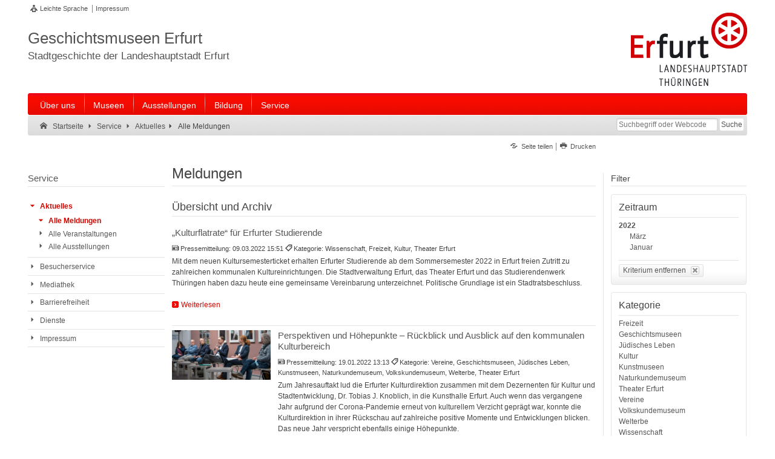

--- FILE ---
content_type: text/html;charset=utf-8
request_url: https://geschichtsmuseen.erfurt.de/gm/de/service/aktuelles/meldungen/index.itl?jahr=2022&subject=Theater&
body_size: 6768
content:
<!DOCTYPE html>
<html lang="de" dir="ltr">

	



		<head><META http-equiv="Content-Type" content="text/html; charset=utf-8">
		<meta name="GENERATOR" content="IMPERIA 10.5.6_1">

		<meta charset="utf-8">
		<!-- keine Kompatibilitätsansicht-->
		<meta http-equiv="X-UA-Compatible" content="IE=edge">

<title>Meldungen | Geschichtsmuseen Erfurt</title>		<!-- Mobile viewport optimisation -->
		<meta name="viewport" content="width=device-width, initial-scale=1.0">
		<!-- ADDITIONAL META TAGS  -->
		<meta name="webcode" content="gm130873">
		<meta name="DC.language" content="de">
		<meta name="X-Imperia-Live-Info" content="81a19858-008e-ea6d-b0ee-6a28c8d91a11/65649/65654/78699/79800/79837/79890">
<meta property="og:type" content="website">
<meta property="og:locale" content="de_DE">
<meta property="og:site_name" content="Geschichtsmuseen Erfurt">
<meta property="og:url" content="https://geschichtsmuseen.erfurt.de/gm/de/service/aktuelles/meldungen/index.itl">
<meta property="og:title" content="Meldungen">
<meta property="og:description" content="Die Übersichts- und Archivseite für alle Meldungen, News, Pressemitteilungen.">
<meta property="og:image" content="https://geschichtsmuseen.erfurt.de/gm/img/apple-touch-icon-144x144-precomposed.png">
<meta property="og:image:alt" content="Logo">
<meta property="og:image:width" content="144">
<meta property="og:image:height" content="144">
<meta name="DC.date" content="2018-10-26 09:53">
<meta name="imperia.dok_timestamp1_sort" content="2018-10-26 09:53">
<meta name="DC.title" content="Meldungen">
<meta name="DC.type" content="standard">
<meta name="description" content="Die Übersichts- und Archivseite für alle Meldungen, News, Pressemitteilungen.">
<meta name="keywords" content="Erfurt, Geschichtsmuseen">
<link href="/gm/img/favicon.ico" rel="shortcut icon">
<link href="/gm/img/apple-touch-icon-144x144-precomposed.png" sizes="144x144" rel="apple-touch-icon-precomposed">
<link href="/gm/img/apple-touch-icon-114x114-precomposed.png" sizes="114x114" rel="apple-touch-icon-precomposed">
<link href="/gm/img/apple-touch-icon-72x72-precomposed.png" sizes="72x72" rel="apple-touch-icon-precomposed">
<link href="/gm/img/apple-touch-icon-57x57-precomposed.png" sizes="57x57" rel="apple-touch-icon-precomposed">
<link href="/gm/img/apple-touch-icon-precomposed.png" rel="apple-touch-icon-precomposed">
<link href="/global/js/shariff321/shariff.complete.css" rel="stylesheet" type="text/css">
<link href="/gm/css/main.css?20210322" rel="stylesheet" type="text/css">
<link href="/gm/css/autocomplete.css" rel="stylesheet" type="text/css">
<link href="/gm/css/print.css" rel="stylesheet" media="print" type="text/css">
<script src="/global/js/lib/jquery-1.7.1.min.js"></script>
<!--[if lte IE 7]>
<link href="/global/css/yaml/core/iehacks.css" rel="stylesheet" type="text/css" />
<script src="/global/icon/lte-ie7.js"></script>
<![endif]-->
<!--[if lt IE 9]>
<script src="/global/js/html5.js"></script>
<![endif]-->
		
		
</head>

	<body class="three-col">
		<!-- skip link navigation -->
		<ul class="ym-skiplinks">
			<li><a class="ym-skip" href="#nav-main">Zur Hauptnavigation springen</a></li>
			<li><a class="ym-skip" href="#main">Zum Hauptinhalt springen</a></li>
		</ul>
			<!-- Ym-Wrapper  START -->
			<div class="ym-wrapper">
				<!-- Ym-Wbox  START -->
				<div class="ym-wbox">
				<!-- HEADER  START -->
				<header aria-label="Kopfzeile der Website">
					<div class="ym-wrapper">
							<!-- NAV-TOP  START -->
	<nav id="nav-top-header" aria-label="Seitenanfang: Auswahl Sprache und wichtige Website-Links">
		<div class="ym-hlist ym-clearfix">
			<ul class="nav-top-meta">
				<li class="noread"><a href="/gm/de/service/barrierefreiheit/leichte-sprache/index.html" class="ef-leichte-sprache" title="Leichte Sprache" aria-label="Leichte Sprache">Leichte Sprache</a></li>
<!--				<li class="noread"><a href="/gm/de/service/barrierefreiheit/dgs/index.html" class="ef-gebaerden" title="Deutsche Gebärdensprache (DGS)" aria-label="Deutsche Gebärdensprache (DGS)">Gebärdensprache</a></li>-->
				<li class="noread"><a href="/gm/de/service/impressum/index.html" title="Impressum">Impressum</a></li>
			</ul>
		</div>
	</nav>
	<!-- NAV-TOP  END -->

						<div class="ym-grid ef-headline ym-clearfix" role="banner" aria-label="Top Slogan und Logo">
							<div class="ym-g75 ym-gl ef-lead-in">
<span class="slogan-main">Geschichtsmuseen Erfurt</span>
<span class="slogan-sub">Stadtgeschichte der Landeshauptstadt Erfurt</span>
<span class="slogan-short">Geschichtsmuseen</span>
</div>


							<div class="ym-g25 ym-gr ef-logo" id="seitenanfang">
<a href="/gm/de/" title="Logo der Landeshauptstadt Erfurt">
<img src="/gm/img/logo-header.png" alt="Zur Startseite: Geschichtsmuseen Erfurt"/>
</a>
</div>


						</div>
					</div>
				</header>
				<!-- HEADER  END -->

				<!-- NAV-MAIN  START -->
				<div id="nav-mobile">
					<ul class="ym-clearfix">
						<li><a href="#" id="btn-mobile-rubrik">Rubriken</a></li>
						<li><a href="#" id="btn-mobile-search" title="Suche mobile">Suche</a></li>
					</ul>
				</div>
				<nav id="nav-main-content" aria-label="Hauptnavigation">
					<div class="nav-main-container">
						<ul class="ym-clearfix" id="nav-main">
<li class="noread">
<a href="/gm/de/ueber-uns/index.html">Über uns</a>
</li>
<li class="noread">
<a href="/gm/de/museen/index.html">Museen</a>
<ul class="ym-clearfix">
<li class="noread">
<span class="head">
<a href="/gm/de/museen/stadtmuseum/index.html">Stadtmuseum</a>
</span>
<ul>
<li class="noread">
<a href="/gm/de/museen/stadtmuseum/geschichte/index.html">Geschichte des Hauses</a>
</li>
<li class="noread">
<a href="/gm/de/museen/stadtmuseum/ausstellungen/index.html">Ausstellungen des Stadtmuseums</a>
</li>
<li class="noread">
<a href="/gm/de/museen/stadtmuseum/sammlungen/index.html">Sammlungen</a>
</li>
<li class="noread">
<a href="/gm/de/museen/stadtmuseum/nebeneinrichtungen/index.html">Nebeneinrichtungen</a>
</li>
<li class="noread">
<a href="/gm/de/museen/stadtmuseum/bildung/index.html">Bildung und Vermittlung</a>
</li>
<li class="noread">
<a href="/gm/de/museen/stadtmuseum/foerderverein/index.html">Förderverein</a>
</li>
</ul>
</li>
<li class="noread">
<span class="head">
<a href="/gm/de/museen/alte_synagoge/index.html">Alte Synagoge</a>
</span>
<ul>
<li class="noread"> </li>
</ul>
</li>
<li class="noread">
<span class="head">
<a href="/gm/de/museen/topfundsoehne/index.html">Erinnerungsort Topf &amp; Söhne</a>
</span>
<ul>
<li class="noread"> </li>
</ul>
</li>
<li class="noread">
<span class="head">
<a href="/gm/de/museen/wasserburg-kapellendorf/index.html">Wasserburg Kapellendorf</a>
</span>
<ul>
<li class="noread"> </li>
</ul>
</li>
<li class="noread">
<span class="head">
<a href="/gm/de/museen/kroenbacken/index.html">Haus „Zum Güldenen Krönbacken“</a>
</span>
<ul>
<li class="noread"> </li>
</ul>
</li>
</ul>
</li>
<li class="noread">
<a href="/gm/de/ausstellungen/index.html">Ausstellungen</a>
</li>
<li class="noread">
<a href="/gm/de/bildung/index.html">Bildung</a>
</li>
<li class="noread">
<a href="/gm/de/service/index.html">Service</a>
<ul class="ym-clearfix">
<li class="noread">
<span class="head">
<a href="/gm/de/service/aktuelles/index.html">Aktuelles</a>
</span>
<ul>
<li class="noread">
<a href="/gm/de/service/aktuelles/meldungen/index.itl">Alle Meldungen</a>
</li>
<li class="noread">
<a href="/gm/de/service/aktuelles/veranstaltungen/index.itl">Alle Veranstaltungen</a>
</li>
<li class="noread">
<a href="/gm/de/service/aktuelles/ausstellungen/index.itl">Alle Ausstellungen</a>
</li>
</ul>
</li>
<li class="noread">
<span class="head">
<a href="/gm/de/service/besucherservice/index.html">Besucherservice</a>
</span>
<ul>
<li class="noread"> </li>
</ul>
</li>
<li class="noread">
<span class="head">
<a href="/gm/de/service/mediathek/index.itl">Mediathek</a>
</span>
<ul>
<li class="noread"> </li>
</ul>
</li>
<li class="noread">
<span class="head">
<a href="/gm/de/service/barrierefreiheit/index.html">Barrierefreiheit</a>
</span>
<ul>
<li class="noread">
<a href="/gm/de/service/barrierefreiheit/leichte-sprache/index.html">Leichte Sprache</a>
</li>
</ul>
</li>
<li class="noread">
<span class="head">
<a href="/gm/de/service/dienste/index.html">Dienste</a>
</span>
<ul>
<li class="noread">
<a href="/gm/de/service/dienste/sitemap/index.html">Übersicht</a>
</li>
<li class="noread">
<a href="/gm/de/service/dienste/suche/index.html">Suche</a>
</li>
<li class="noread">
<a href="/gm/de/service/dienste/rss/index.html">RSS-Feeds</a>
</li>
<li class="noread">
<a href="/gm/de/service/dienste/hilfe/index.html">Hilfe</a>
</li>
</ul>
</li>
<li class="noread">
<span class="head">
<a href="/gm/de/service/impressum/index.html">Impressum</a>
</span>
<ul>
<li class="noread">
<a href="/gm/de/service/impressum/kontakt/index.html">Kontakt</a>
</li>
<li class="noread">
<a href="/gm/de/service/impressum/datenschutz/index.html">Datenschutz</a>
</li>
</ul>
</li>
</ul>
</li>
</ul>


					</div>
				</nav>
				<!-- NAV-MAIN  END  -->

				<!-- NAV-BREADCRUMB  START -->
				<nav id="nav-breadcrumb" aria-label="Brotkrumenpfad: Sie sind hier">
					<div class="ym-wrapper">
						<div class="ym-hlist">
							<ul>
<li class="noread">
<a title="Startseite" class="ef-link-icon ef-link-home" data-icon="" href="/gm/de/index.html">
<span class="ef-link-text">Startseite</span>
</a>
</li>
<li class="noread">
<a title="Service" class="ef-link-icon ef-link-nav-sub" data-icon="" href="/gm/de/service/index.html">
<span class="ef-link-text">Service</span>
</a>
</li>
<li class="noread">
<a title="Aktuelles" class="ef-link-icon ef-link-nav-sub" data-icon="" href="/gm/de/service/aktuelles/index.html">
<span class="ef-link-text">Aktuelles</span>
</a>
</li>
<li class="noread">
<div title="Alle Meldungen" class="ef-link-icon ef-link-nav-sub" data-icon="">
<span class="ef-link-text">Alle Meldungen</span>
</div>
</li>
</ul>


										<div class="ef-screenreader">Suche:</div>
				<form class="ym-searchform" role="search" name="suchform" id="suchform" action="/gm/de/service/dienste/suche/index.html" method="get">
				<fieldset>
					<legend>Suche</legend>
					<label for="livesuche"><span>Suche</span></label>
					<input id="livesuche" class="ym-searchfield" type="search" title="Suche" name="q" placeholder="Suchbegriff oder Webcode">
					<input class="ym-searchbutton" type="submit" value="Suche" title="Suchen" name="button">
				</fieldset>
			</form>
		<div class="ef-screenreader">Suche Ende.</div>

						</div>
					</div>
				</nav>
				<!-- NAV-BREADCRUMB  End -->

				<!-- Main  START -->
				<main id="main" role="main">
					<div class="ym-column linearize-level-1">


						<!-- Col1  START -->
						<div class="ym-col1">
								<!-- NAV-CONTENT-META  START -->
	<nav id="nav-content-meta-top" class="ym-gbox" aria-label="Top-Content-Seiten Funktionen oben">
		<div class="ym-hlist nav-content-meta-top ym-clearfix">
			<ul>
				<li>
					<a href="#share" onclick="javascript:_paq.push(['trackEvent', 'Nav-Meta-Top', 'Share']);" class="ef-link-icon ef-link-share" title="Seite teilen" data-icon="">
						<span class="ef-link-text">Seite teilen</span>
					</a>
				</li>
				<li>
					<a href="#" onclick="javascript:_paq.push(['trackEvent', 'Nav-Meta-Top', 'Drucken']);window.print();" class="ef-link-icon ef-link-printer" title="Drucken" data-icon="">
						<span class="ef-link-text">Drucken</span>
					</a>
				</li>
			</ul>
		</div>
	</nav>
	<!-- NAV-CONTENT-META  END -->

							<!-- HEADER START -->
<header class="ym-gwrap modul-text" aria-label="Kopfzeile der Webseite">
	<h1 class="searchcontent read">
		Meldungen
	</h1>
</header>
<!-- HEADER END -->
<!-- CONTENT MODUL DATACARD END-->


							<!-- SECTION  START -->

	<section class="ym-grid">
		<div class="ym-grid ym-clearfix linearize-level-2">
			<div class="ym-gwrap modul-text">
<h2 class="ef-border-bottom read searchcontent">Übersicht und Archiv</h2>
</div>

			<!-- flex:uni_itl_news -->
<!-- is_itl -->
			










			

			

			

			

			

			

			

			

			
			<div class="ym-gwrap modul-list-items">
				<!-- News-Liste -->
			
					<!-- Variante: <itl:value-of select="$var1"/> -->
					
						
						
						
						
						
						
						
						
							
						
							
						
							
						
							
						
						<!--<itl:variable name="url"><itl:output>/{path/indexed}/{filename}</itl:output></itl:variable>-->
                                                
                                                

						

				

				<article class="item ym-clearfix">
					
						
								<!-- V3 ohne Bild -->
								
					
							<h3><a class="ef-link ef-news-headline" href="/gm/de/service/aktuelles/meldungen/2022/ef_140832.html" title="„Kulturflatrate“ für Erfurter Studierende">„Kulturflatrate“ für Erfurter Studierende</a></h3>
							<p class="ef-meta-info"><span aria-hidden="true" class="ef-meta-pic" data-icon="">Pressemitteilung: </span><span class="ef-meta-date">09.03.2022 15:51
							
							</span>
							
							
								<!-- mit Kategorien -->
								<span aria-hidden="true" class="ef-meta-cat" data-icon="">Kategorie: Wissenschaft, Freizeit, Kultur, Theater Erfurt</span>
							
							</p>
							<p>Mit dem neuen Kultursemesterticket erhalten Erfurter Studierende ab dem Sommersemester 2022 in Erfurt freien Zutritt zu zahlreichen kommunalen Kultureinrichtungen. Die Stadtverwaltung Erfurt, das Theater Erfurt und das Studierendenwerk Thüringen haben dazu heute eine gemeinsame Vereinbarung unterzeichnet. Politische Grundlage ist ein Stadtratsbeschluss.</p>
							<p><a aria-hidden="true" class="ef-link ef-news-more" href="/gm/de/service/aktuelles/meldungen/2022/ef_140832.html" tabindex="-1" title="Weiterlesen von: „Kulturflatrate“ für Erfurter Studierende">Weiterlesen</a></p>
					
				
							
					
				</article>
			
							
					
						
						
						
						
						
						
						
						
							
						
							
						
							
						
							
						
							
						
							
						
							
						
							
						
						<!--<itl:variable name="url"><itl:output>/{path/indexed}/{filename}</itl:output></itl:variable>-->
                                                
                                                

						

				

				<article class="item ym-clearfix">
					
						
								<!-- V3 mit Bild neu-->
								<div class="ym-g25 ym-gl">
									<div class="ef-pc-l">
										
										
												<a class="img" aria-hidden="true" tabindex="-1" title="Perspektiven und Höhepunkte – Rückblick und Ausblick auf den kommunalen Kulturbereich" href="/gm/de/service/aktuelles/meldungen/2022/ef_140360.html"><img class="lazyload flexible" alt="Perspektiven und Höhepunkte – Rückblick und Ausblick auf den kommunalen Kulturbereich" data-src="/mam/ef/service/aktuelles/2022/fittosize_65_700_350_5d93b8b9cc98ac776cfcf2ff01b3a9ae_2022-01-19_pk_ruck-_und_ausblick_der_kulturdirektion_urb_7019.jpeg"></a>
											
								<!-- ohne Copyright-Caption ab 12/2020
										<itl:if test="#image.copyright">
											<div class="ef-caption"><span class="copyright">&#169; {#image.copyright}</span></div>
										</itl:if>
								-->
									</div>
								</div>
								<div class="ym-g75 ym-gr">
									
					
							<h3><a class="ef-link ef-news-headline" href="/gm/de/service/aktuelles/meldungen/2022/ef_140360.html" title="Perspektiven und Höhepunkte – Rückblick und Ausblick auf den kommunalen Kulturbereich">Perspektiven und Höhepunkte – Rückblick und Ausblick auf den kommunalen Kulturbereich</a></h3>
							<p class="ef-meta-info"><span aria-hidden="true" class="ef-meta-pic" data-icon="">Pressemitteilung: </span><span class="ef-meta-date">19.01.2022 13:13
							
							</span>
							
							
								<!-- mit Kategorien -->
								<span aria-hidden="true" class="ef-meta-cat" data-icon="">Kategorie: Vereine, Geschichtsmuseen, Jüdisches Leben, Kunstmuseen, Naturkundemuseum, Volkskundemuseum, Welterbe, Theater Erfurt</span>
							
							</p>
							<p>Zum Jahresauftakt lud die Erfurter Kulturdirektion zusammen mit dem Dezernenten für Kultur und Stadtentwicklung, Dr. Tobias J. Knoblich, in die Kunsthalle Erfurt. Auch wenn das vergangene Jahr aufgrund der Corona-Pandemie erneut von kulturellem Verzicht geprägt war, konnte die Kulturdirektion in ihrer Rückschau auf zahlreiche positive Momente und Entwicklungen blicken. Das neue Jahr verspricht ebenfalls einige Höhepunkte.</p>
							<p><a aria-hidden="true" class="ef-link ef-news-more" href="/gm/de/service/aktuelles/meldungen/2022/ef_140360.html" tabindex="-1" title="Weiterlesen von: Perspektiven und Höhepunkte – Rückblick und Ausblick auf den kommunalen Kulturbereich">Weiterlesen</a></p>
					
				
								</div>
							
					
				</article>
			
							
					

					<br>

					
				
</div>
<!-- /flex:uni_itl_news -->

		</div>

	</section>

							<!-- SECTION  END -->


								<!-- NAV-CONTENT-META  START -->
	<div class="ym-gwrap share ef-border-top">
		<a id="share"></a><span class="share-header">Seite teilen</span>
		<div class="shariff"></div>
	</div>
	<nav id="nav-content-meta-bottom" class="ym-gbox" aria-label="Seiten Funktionen unten">
		<div class="ym-hlist ef-border-top nav-content-meta-bottom ym-clearfix">
			<ul>
				<li>
					<a href="#seitenanfang" class="ef-link-icon ef-link-top" title="Zum Seitenanfang" data-icon="">
					<span class="ef-link-text noread">Zum Seitenanfang</span>
					</a>
				</li>
					<li class="noread"><a id="barrierefreiheitsmeldung" class="ef-link-icon ef-link-check" data-icon="" target="_blank" href="https://online-dienste.erfurt.de/intelliform/forms/erfurt/01/barrierefreiheitsmeldung/index?webcode=gm130873&amp;url=https://geschichtsmuseen.erfurt.de/gm/de/service/aktuelles/meldungen/index.itl&amp;charset=utf8&amp;title=Meldungen" title="Online-Dienst (Öffnet neues Fenster): Barrierefreiheitsmeldung">Barrierefreiheitsmeldung</a></li>
				<li>
					<a href="#" onclick="javascript:_paq.push(['trackEvent', 'Nav-Meta-Bottom', 'Drucken']);window.print();" class="ef-link-icon ef-link-printer" title="Drucken" data-icon="">
						<span class="ef-link-text noread">Drucken</span>
					</a>
				</li>
				<li>
					<a href="/gm/de/service/dienste/webcode.html" class="ef-link-icon webcode" onclick="javascript:_paq.push(['trackEvent', 'Nav-Meta-Bottom', 'Webcode']);" title="Webcode" data-icon="">
						<span class="ef-link-text noread">Webcode: </span>
					</a>
					<span class="webcode-text noread" id="ef-webcode-2">gm130873</span>
				</li>
			</ul>
		</div>
	</nav>
	<!-- NAV-CONTENT-META  END -->

						</div>
						<!-- Col1  END -->

						<!-- Col2  START -->
						<div class="ym-col2" role="contentinfo">
							<div class="ym-cbox">
								<aside class="ym-grid">
									<div class="ym-clearfix">
										<!-- Insert Slot-/Flexmodule -->

<div class="ym-gwrap modul-text">
<h4 class="ef-border-bottom read ">Filter</h4>
</div>





				

				

				
					

					
						
					
						
					

					

					<div class="modul-navigation-list modul-filter-categories ym-clearfix">
						<h4>Zeitraum</h4>
						
							<ul class="col3 ef-link-list ef-border-bottom years">
								
									
									<li>
									
										<a title="2022" href="index.itl?jahr=2022&amp;subject=Theater&amp;" class="ef-link active">2022</a>
									
										
											<ul class="sub">
												
													
													
													<li><a title="03" href="index.itl?monat=03&amp;jahr=2022&amp;subject=Theater&amp;" class="ef-link">März</a></li>
												
													
													
													<li><a title="01" href="index.itl?monat=01&amp;jahr=2022&amp;subject=Theater&amp;" class="ef-link">Januar</a></li>
												
											</ul>
										
									</li>
								
							</ul>
						
						
							
								<a class="ef-button-close" href="index.itl?subject=Theater&amp;"><span>Kriterium entfernen</span></a>
							
						
					</div>
				
			



				
				
				
					<div class="modul-filter-categories ym-clearfix">
						<h4>Kategorie</h4>
						<ul class="ef-link-list ef-border-bottom years">
							
								
								
								<li>
									
										<a href="index.itl?subject=Freizeit&amp;jahr=2022&amp;" class="ef-link" aria-label="Kategorie: Freizeit" title="Kategorie: Freizeit">Freizeit</a>
									
								</li>
							
								
								
								<li>
									
										<a href="index.itl?subject=Geschichtsmuseen&amp;jahr=2022&amp;" class="ef-link" aria-label="Kategorie: Geschichtsmuseen" title="Kategorie: Geschichtsmuseen">Geschichtsmuseen</a>
									
								</li>
							
								
								
								<li>
									
										<a href="index.itl?subject=J%C3%BCdisches+Leben&amp;jahr=2022&amp;" class="ef-link" aria-label="Kategorie: Jüdisches Leben" title="Kategorie: Jüdisches Leben">Jüdisches Leben</a>
									
								</li>
							
								
								
								<li>
									
										<a href="index.itl?subject=Kultur&amp;jahr=2022&amp;" class="ef-link" aria-label="Kategorie: Kultur" title="Kategorie: Kultur">Kultur</a>
									
								</li>
							
								
								
								<li>
									
										<a href="index.itl?subject=Kunstmuseen&amp;jahr=2022&amp;" class="ef-link" aria-label="Kategorie: Kunstmuseen" title="Kategorie: Kunstmuseen">Kunstmuseen</a>
									
								</li>
							
								
								
								<li>
									
										<a href="index.itl?subject=Naturkundemuseum&amp;jahr=2022&amp;" class="ef-link" aria-label="Kategorie: Naturkundemuseum" title="Kategorie: Naturkundemuseum">Naturkundemuseum</a>
									
								</li>
							
								
								
								<li>
									
										<a href="index.itl?subject=Theater+Erfurt&amp;jahr=2022&amp;" class="ef-link" aria-label="Kategorie: Theater Erfurt" title="Kategorie: Theater Erfurt">Theater Erfurt</a>
									
								</li>
							
								
								
								<li>
									
										<a href="index.itl?subject=Vereine&amp;jahr=2022&amp;" class="ef-link" aria-label="Kategorie: Vereine" title="Kategorie: Vereine">Vereine</a>
									
								</li>
							
								
								
								<li>
									
										<a href="index.itl?subject=Volkskundemuseum&amp;jahr=2022&amp;" class="ef-link" aria-label="Kategorie: Volkskundemuseum" title="Kategorie: Volkskundemuseum">Volkskundemuseum</a>
									
								</li>
							
								
								
								<li>
									
										<a href="index.itl?subject=Welterbe&amp;jahr=2022&amp;" class="ef-link" aria-label="Kategorie: Welterbe" title="Kategorie: Welterbe">Welterbe</a>
									
								</li>
							
								
								
								<li>
									
										<a href="index.itl?subject=Wissenschaft&amp;jahr=2022&amp;" class="ef-link" aria-label="Kategorie: Wissenschaft" title="Kategorie: Wissenschaft">Wissenschaft</a>
									
								</li>
							
						</ul>
						
							
								<a class="ef-button-close" href="index.itl?jahr=2022&amp;"><span>Kriterium entfernen</span></a>
							
						
					</div>
				
			


									</div>
								</aside>
							</div>
							<div class="ym-ie-clearing">&#160;</div>
						</div>
						<!-- Col2 End -->

						<!-- Col3  START -->
						<div class="ym-col3">
							<div class="ym-cbox">
								<!-- navigation start -->
								<nav id="nav-main-sub" class="ym-vlist" aria-label="Unterrubriken">
									<header>
<h3 class="ym-vtitle">
<a href="/gm/de/service/index.html">Service</a>
</h3>
</header><ul id="nav">
<li class="noread">
<a data-icon="" class="ef-link-icon current-more ef-link-nav-sub" href="/gm/de/service/aktuelles/index.html">
<span class="ef-link-text">Aktuelles</span>
</a>
<ul>
<li class="noread">
<a data-icon="" class="ef-link-icon current ef-link-nav-sub" href="/gm/de/service/aktuelles/meldungen/index.itl">
<span class="ef-link-text">Alle Meldungen</span>
</a>
</li>
<li class="noread">
<a data-icon="" class="ef-link-icon ef-link-nav-sub" href="/gm/de/service/aktuelles/veranstaltungen/index.itl">
<span class="ef-link-text">Alle Veranstaltungen</span>
</a>
</li>
<li class="noread">
<a data-icon="" class="ef-link-icon ef-link-nav-sub" href="/gm/de/service/aktuelles/ausstellungen/index.itl">
<span class="ef-link-text">Alle Ausstellungen</span>
</a>
</li>
</ul>
</li>
<li class="noread">
<a data-icon="" class="ef-link-icon ef-link-nav-sub" href="/gm/de/service/besucherservice/index.html">
<span class="ef-link-text">Besucherservice</span>
</a>
</li>
<li class="noread">
<a data-icon="" class="ef-link-icon ef-link-nav-sub" href="/gm/de/service/mediathek/index.itl">
<span class="ef-link-text">Mediathek</span>
</a>
</li>
<li class="noread">
<a data-icon="" class="ef-link-icon ef-link-nav-sub" href="/gm/de/service/barrierefreiheit/index.html">
<span class="ef-link-text">Barrierefreiheit</span>
</a>
</li>
<li class="noread">
<a data-icon="" class="ef-link-icon ef-link-nav-sub" href="/gm/de/service/dienste/index.html">
<span class="ef-link-text">Dienste</span>
</a>
</li>
<li class="noread">
<a data-icon="" class="ef-link-icon ef-link-nav-sub" href="/gm/de/service/impressum/index.html">
<span class="ef-link-text">Impressum</span>
</a>
</li>
</ul>


								</nav>
								<!-- navigation end -->
							</div>
							<div class="ym-ie-clearing">&#160;</div>
						</div>
						<!-- Col3  END -->
					</div>
				</main>
				<!-- Main  END -->
			</div>
			<!-- Ym-Wbox  END -->
		</div>
		<!-- Ym-Wrapper  END -->
		<!-- FOOTER START -->
		<footer>
			<section id="main-info-footer">
				<div class="ym-wrapper">
					<div class="ym-wbox">
						<section class="ym-grid ef-headline ym-clearfix" role="banner" aria-label="Slogan und Logo">
											<div class="ym-g75 ym-gl ef-lead-in">
					<span class="noread">Rendezvous in der Mitte Deutschlands</span>
					<nav id="nav-top-footer" aria-label="Seitenende: Auswahl Sprache und wichtige Website-Links">
						<div class="ym-hlist ym-clearfix">
							<ul class="nav-top-meta">
								<li><a href="/gm/de/service/dienste/sitemap/index.html" title="Übersicht" aria-label="Zentrale Übersicht">Übersicht</a></li>
								<li><a href="/gm/de/service/dienste/hilfe/index.html" title="Hilfe" aria-label="Zentrale Hilfeseite">Hilfe</a></li>
								<li><a href="/gm/de/service/impressum/index.html" title="Impressum" aria-label="Zentrale Impressum-Seite">Impressum</a></li>
								<li><a href="/gm/de/service/impressum/kontakt/index.html" title="Kontakt" aria-label="Zentrale Kontakt-Seite">Kontakt</a></li>
								<li><a href="/gm/de/service/impressum/datenschutz/index.html" title="Datenschutz" aria-label="Zentrale Datenschutz-Seite">Datenschutz</a></li>
								<li><a href="/gm/de/service/dienste/rss/index.html" title="RSS" aria-label="RSS-Seite">RSS</a></li>
								<li class="noread"><a href="/gm/de/service/barrierefreiheit/index.html" title="Barrierefreiheit" aria-label="Erklärung zur Barrierefreiheit">Barrierefreiheit</a></li>
							</ul>
						</div>
					</nav>
				</div>

									<div class="ym-g25 ym-gr ef-logo">
			<a href="/gm/de//index.html" title="Logo Landeshauptstadt Erfurt, zur Startseite">
				<img class="flexible" src="/gm/img/logo-footer.png" alt="Logo Landeshauptstadt Erfurt, zur Startseite">
			</a>
		</div>

						</section>
						<nav id="nav-main-footer" aria-label="Wichtige Rubriken am Seitenende">
							<div class="ym-wrapper">
								<div class="ym-hlist">
								<ul class="ef-nav-wrap ym-clearfix">
<li class="noread">
<a href="/gm/de/ueber-uns/index.html">Über uns</a>
</li>
<li class="noread">
<a href="/gm/de/museen/index.html">Museen</a>
<ul>
<li class="noread">
<a href="/gm/de/museen/stadtmuseum/index.html">Stadtmuseum</a>
</li>
<li class="noread">
<a href="/gm/de/museen/alte_synagoge/index.html">Alte Synagoge</a>
</li>
<li class="noread">
<a href="/gm/de/museen/topfundsoehne/index.html">Erinnerungsort Topf &amp; Söhne</a>
</li>
<li class="noread">
<a href="/gm/de/museen/wasserburg-kapellendorf/index.html">Wasserburg Kapellendorf</a>
</li>
<li class="noread">
<a href="/gm/de/museen/kroenbacken/index.html">Haus „Zum Güldenen Krönbacken“</a>
</li>
</ul>
</li>
<li class="noread">
<a href="/gm/de/ausstellungen/index.html">Ausstellungen</a>
</li>
<li class="noread">
<a href="/gm/de/bildung/index.html">Bildung</a>
</li>
<li class="noread">
<a href="/gm/de/service/index.html">Service</a>
<ul>
<li class="noread">
<a href="/gm/de/service/aktuelles/index.html">Aktuelles</a>
</li>
<li class="noread">
<a href="/gm/de/service/besucherservice/index.html">Besucherservice</a>
</li>
<li class="noread">
<a href="/gm/de/service/mediathek/index.itl">Mediathek</a>
</li>
<li class="noread">
<a href="/gm/de/service/barrierefreiheit/index.html">Barrierefreiheit</a>
</li>
<li class="noread">
<a href="/gm/de/service/dienste/index.html">Dienste</a>
</li>
<li class="noread">
<a href="/gm/de/service/impressum/index.html">Impressum</a>
</li>
</ul>
</li>
</ul>


								</div>
							</div>
						</nav>
					</div>
				</div>
			</section>
			<section id="meta-info-footer-copyright">
				<div class="ym-wrapper">
					<div class="ym-wbox">
						<section id="meta-footer" class="ym-grid ym-clearfix">
												<div class="ym-g25 ym-gl">
						<span>© Landeshauptstadt Erfurt</span>
					</div>
					<div class="ym-g75 ym-gr">
						<nav id="nav-meta-footer" aria-label="Seitenende: Partner-Links">
							<div class="ym-wrapper">
								<div class="ym-hlist">
									<ul class="ef-nav-wrap ym-clearfix">
						     			<li><a href="http://www.erfurt.de/" target="_blank">www.erfurt.de</a>
						        		</li>
						      		</ul>
								</div>
							</div>
						</nav>
					</div>

						</section>
					</div>
				</div>
			</section>
		</footer>
		<!-- FOOTER END  -->
		<!-- Suche Erfurt -->
		<script src="/global/js/lib/jquery-3.5.1.min.js"></script>
		<script>
			var jQueryIG = $.noConflict(true);
		</script>
		<script src="/global/js/jQuery.igSuggestions.js"></script>
		<script>
			jQueryIG(document).ready(function() {
				var searchOptions = {
					"lang"	: "de",
					"grouping"	: "facet_portal_gm:20:5"
				};

				jQueryIG('input#livesuche').igSuggestions(searchOptions);
			});
		</script>
		<!-- /Suche Erfurt -->
		<script src="/global/js/lib/jquery-ui-1.12.1.min.js"></script>
<script src="/global/js/jquery.cookiebar.js"></script>
<script src="/global/js/detectmobilebrowser.js"></script>
<script src="/global/js/jquery.nav.hoverIntent.minified.js"></script>
<script src="/global/js/detectmobilebrowser-init.js"></script>
<script src="/global/js/shariff321/shariff.min.js"></script>
<script src="/global/js/lazysizes.min.js"></script>
<script src="/global/css/yaml/core/js/yaml-focusfix.js"></script>
<script src="/global/js/global-init.js"></script>
<script src="/gm/js/portal-init.js"></script>

	<!-- Piwik -->
<script>
  var _paq = _paq || [];
  _paq.push(['setAPIUrl', 'https://piwik/']);
  _paq.push(['setReferralCookieTimeout', 604800]);
  _paq.push(['setVisitorCookieTimeout', 604800]);
  _paq.push(['setSessionCookieTimeout', 0]);
  _paq.push(['setDoNotTrack', true]);
  _paq.push(['addDownloadExtensions', "rss" ]);
  _paq.push(['enableLinkTracking']);
  _paq.push(['enableHeartBeatTimer']);
  _paq.push(['disableCookies']);
  _paq.push(['disableBrowserFeatureDetection']);
  if (typeof ef_search === 'undefined') {
    _paq.push(['trackPageView']);
  }
  else {
    _paq.push(['trackSiteSearch', ef_search,, ef_search_count]);
  }
  (function() {
    var u="//piwik.erfurt.de/";
    _paq.push(['setTrackerUrl', u+'piwik.php']);
    _paq.push(['setSiteId', 12]);
    var d=document, g=d.createElement('script'), s=d.getElementsByTagName('script')[0];
    g.type='text/javascript'; g.async=true; g.defer=true; g.src=u+'piwik.js'; s.parentNode.insertBefore(g,s);
  })();
</script>
<!-- End Piwik Code -->
</body>
</html>

--- FILE ---
content_type: text/css
request_url: https://geschichtsmuseen.erfurt.de/global/css/yaml/navigation/hlist.css
body_size: 732
content:
/**
 * "Yet Another Multicolumn Layout" - YAML CSS Framework
 *
 * (en) Horizontal list navigation "hlist"
 * (de) Horizontale Navigationsliste "hlist"
 *
 * @copyright       Copyright 2005-2012, Dirk Jesse
 * @license         CC-BY 2.0 (http://creativecommons.org/licenses/by/2.0/),
 *                  YAML-CDL (http://www.yaml.de/license.html)
 * @link            http://www.yaml.de
 * @package         yaml
 * @version         v4.0.1
 * @revision        $Revision: 724 $
 * @lastmodified    $Date: 2012-03-03 11:45:41 +0100 (Sa, 03 Mrz 2012) $
 */

@media all {

	.ym-hlist {
		/* (en) containing floats in IE */
		/* (de) Einfassen der Floats im IE */
		width:100%;
		overflow:hidden;
		/* (en|de) Bugfix:IE - collapsing horizontal margins */
		position:relative;
		line-height:1em;
		background: #222;
	}

	.ym-hlist ul {
		margin:0;
		padding: 0.5em 1.5em;
		/* (en|de) Bugfix:IE - Doubled Float Margin Bug */
		display:inline;
		float:left; /* LTR */
	}

	.ym-hlist ul li {
		/* (en|de) Bugfix:IE - Doubled Float Margin Bug */
		display:inline;
		float:left; /* LTR */
		font-size:1.0em;
		line-height:1em;
		list-style-type:none;
		margin: 0 .25em 0 0;
		padding:0;
	}

	.ym-hlist ul li a,
	.ym-hlist ul li strong {
		background:transparent;
		color:#aaa;
		display:block;
		font-size:1em;
		line-height: 2em;
		padding: 0 0.5em;
		font-weight:normal;
		text-decoration:none;
		text-shadow: 0 1px 1px rgba(0,0,0,.5);
		width:auto;
	}



	.ym-hlist ul li.active {
		background:#666;
		background: rgba(255,255,255,.3);
		-webkit-border-radius: 0.2em;
		-moz-border-radius: 0.2em;
		border-radius: 0.2em;
		color: #fff;
	}

	.ym-hlist ul li.active strong,
	.ym-hlist ul li.active a:focus,
	.ym-hlist ul li.active a:hover,
	.ym-hlist ul li.active a:active {
		background:transparent;
		color:#fff;
		text-decoration:none;
	}


	/* search form -------------------------------------- */
	.ym-searchform {
		float:right;
		display: inline;
		line-height: 2em;
		padding: 0.5em 1.5em;
	}

	.ym-searchform .ym-searchfield {
		background: #fff;
		line-height: 1em;
		padding: 0.25em;
		width: 12em;
		border: solid 1px #888;
		border: solid 1px rgba(255,255,255,.1);
		outline: none;

		-webkit-box-shadow: inset 0 1px 3px rgba(0,0,0,.2);
		-moz-box-shadow: inset 0 1px 3px rgba(0,0,0,.2);
		box-shadow: inset 0 1px 3px rgba(0,0,0,.2);
	}

	.ym-searchform .ym-searchbutton {
		color: #fff;
		cursor: pointer;
		display: inline-block;
		font-size: 1em;
		line-height: 1.3571em;
		padding: 0.25em;
		border: solid 1px transparent;
		text-shadow: 0 1px 1px rgba(0,0,0,.5);

		-webkit-border-radius: .2em;
		-moz-border-radius: .2em;
		border-radius: .2em;

		background: #5f5f5f;
		background: rgba(255,255,255,.2);
	}
}

--- FILE ---
content_type: text/css
request_url: https://geschichtsmuseen.erfurt.de/gm/css/print.css
body_size: 1901
content:
/**
 * "Yet Another Multicolumn Layout" - YAML CSS Framework
 *
 * default print stylesheet
 *
 * @copyright       Copyright 2005-2012, Dirk Jesse
 * @license         CC-BY 2.0 (http://creativecommons.org/licenses/by/2.0/),
 *                  YAML-CDL (http://www.yaml.de/license.html)
 * @link            http://www.yaml.de
 * @package         yaml
 * @version         v4.0.1
 * @revision        $Revision: 724 $
 * @lastmodified    $Date: 2012-03-03 11:45:41 +0100 (Sa, 03 Mrz 2012) $
 */

@media print {

	/**
	* @section basic layout preparation
	*/

	/* (en) change font size unit to [pt] - avoids problems with [px] in Gecko based browsers  	*/
	/* (de) Wechsel der der Schriftgrößen-Maßheinheit zu [pt] - Probleme mit [px] in Gecko-Browsern vermeiden */
	body {
		font-size: 10pt;
		padding: 0 5px;
	}

	/* (en) Hide unneeded container of the screenlayout in print layout */
	/* (de) Für den Druck nicht benötigte Container des Layouts abschalten */
	nav,	.ym-searchform, footer {
		display:none;
	}

	/*------------------------------------------------------------------------------------------------------*/

	/* (en) Avoid page breaks right after headings */
	/* (de) Vermeidung von Seitenumbrüchen direkt nach einer Überschrift */
	h1, h2, h3, h4, h5, h6 {color:#000; page-break-after:avoid;}
	
	article.item {page-break-inside:avoid;}

	/*------------------------------------------------------------------------------------------------------*/

	/* (en) optional output of acronyms and abbreviations*/
	/* (de) optionale Ausgabe von Auszeichnung von Abkürzungen */

	abbr[title]:after, acronym[title]:after {
  		content: " (" attr(title) ")";
  		background-color: inherit;
  		color: #444;
  		font-style: italic;
  		font-weight:normal;
		font-size: 12px;
  	}

	/*------------------------------------------------------------------------------------------------------*/

	/* (en) optional URL output of hyperlinks in print layout */
	/* (de) optionale Ausgabe der URLs von Hyperlinks, auschließlich für a der Klasse 'ef-link-icon' */
	
	a.ef-link-icon[href]:after {
		content: "\A ("attr(href)")";
		white-space: pre;
		color:#444;
		background:inherit;
		font-style:italic;
		font-weight:normal;
		font-size: 12px;
		text-decoration:underline;
	}
	a.ef-link-top[href]:after {
	display:none;
	}
	a.lightbox[href]:after {
	display:none;
	}
	li a.ef-link-down[href]:after {
	display:none;
	}
	
	
	/*------------------------------------------------------------------------------------------------------*/
	
	/* Anpassungen für erfurt.de */

	/* reset */
	* {text-align:left;}
	h1, h2, h3, h4, h5, h6 {text-align:left;}
	body #main .ym-grid {display:block;table-layout: auto;}
	body #main img[alt]:after {content:"\A ("attr(alt)")"; white-space: pre;} 
	body #main .ym-gl {float:none;}
	body #main .ym-gr {float:none;}
	body #main .bordered {box-shadow: none;}
	body #main thead { display: table-header-group; } /* h5bp.com/t */
	body #main tr, body #main img {page-break-inside: avoid;}
	
	a.ef-link {color:#000 !important;}
	
	html body #main h1 {font-size: 170% !important;}
	html body #main h2 {font-size: 130% !important;}
	html body #main h2 a {color: #000700 !important;}
	html body #main h3 {color: #000 !important;font-size:110%;}
	html body #main h3 a {color: #000 !important;}
	html body #main h4 {color: #000 !important;font-size:105%;}
	html body #main h4 a {color: #000 !important;}
	
	/* header */
	body .ef-lead-in {float:left;width:70%}
	body .ef-logo {float:right;width:20%}
	body .ef-logo img {width:100%}
	
	body #main img[alt]:after {content:"\A ("attr(alt)")";} 

	/* col1 */
	/* was wollen wir denn alles nicht ausdrucken?*/
	body #main .jquery_tabs ul.tabs-list, body #main .flex-control-nav  {display:none;}
	/*----------------------------------------------------------------------------------------*/
	body #main .ym-col1 {float:none;margin-left:0 !important;margin-right:0;width:100%;}

	/*Sonstige Anpassungen in Col1*/
	body #main img {width:100%;}*/
	body #main .ef-meta-pic:before {display: none;font-style:italic;}
	body #main .ef-meta-info {font-style:italic;}
	body #main a.ef-news-headline-small {padding-left:0;font-weight:bold;color:#000;}
	body #main a.ef-news-headline-big {padding-left:0;font-weight:bold;color:#000;}
	body #main .ym-gwrap {margin: 0;}
	body #main .ef-layout-box {background: none;border: 0px solid #E5E5E5;padding: 0em; width:100%}
	body #main .jquery_tabs ul.tabs-list li a {font-size:150%;padding: 0.75em;}
    body #main .jquery_tabs .content {padding:0;background:none;border: 0px solid #E5E5E5;}
	body #main a.ef-news-more {padding-left:0}
	body #main a.ef-link-zoom-in {display:none}
	
	/*Table-for-Print*/
	body #main .ef-stripes tbody .even td, body #main .ef-stripes tbody .odd td, body #main .ef-stripes thead, body #main .ef-stripes thead th {border: thin solid black;}
	
	
		/*----------------------Neudefinition ausgesuchter Floatanweisungen -----------------------*/
	body #main article.ym-gr {float:left;padding-left:0}
	body #main article.ym-gl {float:left}
	body #main .modul-teaser.abreast figure {float:none}
	body #main .modul-text .ym-gl {float:left}
	body #main .modul-text .ym-gr {float:right}
	body #main li.ym-gl {float:left}
	
	/*-------------------------Aufheben und Setzen der Breiten ausgesuchter ym-Bloecke-------------------------*/
	body #main .linearize-level-2 * .ym-g60,.ym-g40 {width:100%;}
	body #main .ym-g20 image {width:20%; page-break-inside: avoid;}
	body #main .ym-g25 image {width:25%; page-break-inside: avoid;}
	body #main .ym-g33 image {width:33%; page-break-inside: avoid;}
	body #main .ym-g50 image {width:50%; page-break-inside: avoid;}
	
	/*-----------------------------------Seitenumbrüche verhindern in:----------------------------------------------*/
	ul.gallery {page-break-inside: avoid;}

	/* col2 */
	body #main .ym-col2 {float:none;margin-right: 0;width:100%;}
	body #main .ym-col2 > .ym-cbox {border-left: 0px solid #E5E5E5;padding:0;}
	body #main .ef-banner-item {border: 0px solid #E5E5E5;border-bottom: 1px solid #E5E5E5;border-radius:0;}
	body #main .ef-banner-item h5 {padding: 0.5em 0;}
	body #main .ef-banner-item p {padding: 0;}
	body #main .ym-col2 img.flexible {width:33%}
	
	/* footer */
	body footer {background:none;}
	body footer > .ym-wrapper {display:none;}
	body footer:before {display: block;content: "© Landeshauptstadt Erfurt | www.erfurt.de";margin-bottom: 10px;padding: 3px 5px;font-style: italic;}
}